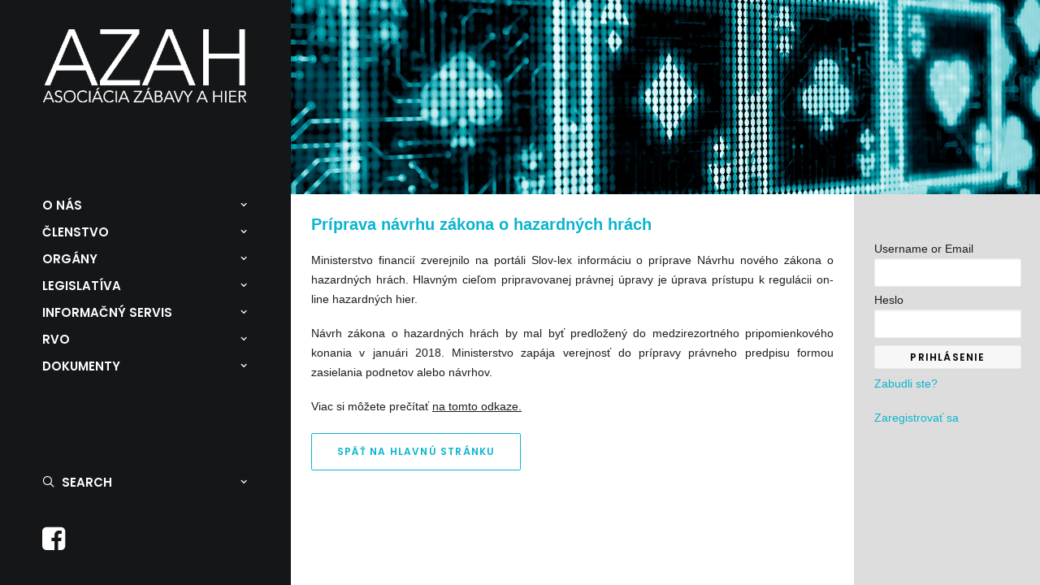

--- FILE ---
content_type: text/html; charset=UTF-8
request_url: https://azah.sk/priprava-navrhu-zakona-hazardnych-hrach/
body_size: 12838
content:
<!DOCTYPE html>
<html class="no-touch" lang="sk-SK" xmlns="http://www.w3.org/1999/xhtml">
<head>
<meta http-equiv="Content-Type" content="text/html; charset=UTF-8">
<meta name="viewport" content="width=device-width, initial-scale=1">
<link rel="profile" href="http://gmpg.org/xfn/11">
<link rel="pingback" href="https://azah.sk/xmlrpc.php">
<title>Príprava návrhu zákona o hazardných hrách &#8211; Asociácia zábavy a hier</title>
<meta name='robots' content='max-image-preview:large' />
<link rel='dns-prefetch' href='//fonts.googleapis.com' />
<link rel="alternate" type="application/rss+xml" title="RSS kanál: Asociácia zábavy a hier &raquo;" href="https://azah.sk/feed/" />
<link rel="alternate" type="application/rss+xml" title="RSS kanál komentárov webu Asociácia zábavy a hier &raquo;" href="https://azah.sk/comments/feed/" />
<script type="text/javascript">
/* <![CDATA[ */
window._wpemojiSettings = {"baseUrl":"https:\/\/s.w.org\/images\/core\/emoji\/14.0.0\/72x72\/","ext":".png","svgUrl":"https:\/\/s.w.org\/images\/core\/emoji\/14.0.0\/svg\/","svgExt":".svg","source":{"concatemoji":"https:\/\/azah.sk\/wp-includes\/js\/wp-emoji-release.min.js?ver=07736045f59c588df7f02779de921b98"}};
/*! This file is auto-generated */
!function(i,n){var o,s,e;function c(e){try{var t={supportTests:e,timestamp:(new Date).valueOf()};sessionStorage.setItem(o,JSON.stringify(t))}catch(e){}}function p(e,t,n){e.clearRect(0,0,e.canvas.width,e.canvas.height),e.fillText(t,0,0);var t=new Uint32Array(e.getImageData(0,0,e.canvas.width,e.canvas.height).data),r=(e.clearRect(0,0,e.canvas.width,e.canvas.height),e.fillText(n,0,0),new Uint32Array(e.getImageData(0,0,e.canvas.width,e.canvas.height).data));return t.every(function(e,t){return e===r[t]})}function u(e,t,n){switch(t){case"flag":return n(e,"\ud83c\udff3\ufe0f\u200d\u26a7\ufe0f","\ud83c\udff3\ufe0f\u200b\u26a7\ufe0f")?!1:!n(e,"\ud83c\uddfa\ud83c\uddf3","\ud83c\uddfa\u200b\ud83c\uddf3")&&!n(e,"\ud83c\udff4\udb40\udc67\udb40\udc62\udb40\udc65\udb40\udc6e\udb40\udc67\udb40\udc7f","\ud83c\udff4\u200b\udb40\udc67\u200b\udb40\udc62\u200b\udb40\udc65\u200b\udb40\udc6e\u200b\udb40\udc67\u200b\udb40\udc7f");case"emoji":return!n(e,"\ud83e\udef1\ud83c\udffb\u200d\ud83e\udef2\ud83c\udfff","\ud83e\udef1\ud83c\udffb\u200b\ud83e\udef2\ud83c\udfff")}return!1}function f(e,t,n){var r="undefined"!=typeof WorkerGlobalScope&&self instanceof WorkerGlobalScope?new OffscreenCanvas(300,150):i.createElement("canvas"),a=r.getContext("2d",{willReadFrequently:!0}),o=(a.textBaseline="top",a.font="600 32px Arial",{});return e.forEach(function(e){o[e]=t(a,e,n)}),o}function t(e){var t=i.createElement("script");t.src=e,t.defer=!0,i.head.appendChild(t)}"undefined"!=typeof Promise&&(o="wpEmojiSettingsSupports",s=["flag","emoji"],n.supports={everything:!0,everythingExceptFlag:!0},e=new Promise(function(e){i.addEventListener("DOMContentLoaded",e,{once:!0})}),new Promise(function(t){var n=function(){try{var e=JSON.parse(sessionStorage.getItem(o));if("object"==typeof e&&"number"==typeof e.timestamp&&(new Date).valueOf()<e.timestamp+604800&&"object"==typeof e.supportTests)return e.supportTests}catch(e){}return null}();if(!n){if("undefined"!=typeof Worker&&"undefined"!=typeof OffscreenCanvas&&"undefined"!=typeof URL&&URL.createObjectURL&&"undefined"!=typeof Blob)try{var e="postMessage("+f.toString()+"("+[JSON.stringify(s),u.toString(),p.toString()].join(",")+"));",r=new Blob([e],{type:"text/javascript"}),a=new Worker(URL.createObjectURL(r),{name:"wpTestEmojiSupports"});return void(a.onmessage=function(e){c(n=e.data),a.terminate(),t(n)})}catch(e){}c(n=f(s,u,p))}t(n)}).then(function(e){for(var t in e)n.supports[t]=e[t],n.supports.everything=n.supports.everything&&n.supports[t],"flag"!==t&&(n.supports.everythingExceptFlag=n.supports.everythingExceptFlag&&n.supports[t]);n.supports.everythingExceptFlag=n.supports.everythingExceptFlag&&!n.supports.flag,n.DOMReady=!1,n.readyCallback=function(){n.DOMReady=!0}}).then(function(){return e}).then(function(){var e;n.supports.everything||(n.readyCallback(),(e=n.source||{}).concatemoji?t(e.concatemoji):e.wpemoji&&e.twemoji&&(t(e.twemoji),t(e.wpemoji)))}))}((window,document),window._wpemojiSettings);
/* ]]> */
</script>
<style id='wp-emoji-styles-inline-css' type='text/css'>

	img.wp-smiley, img.emoji {
		display: inline !important;
		border: none !important;
		box-shadow: none !important;
		height: 1em !important;
		width: 1em !important;
		margin: 0 0.07em !important;
		vertical-align: -0.1em !important;
		background: none !important;
		padding: 0 !important;
	}
</style>
<link rel='stylesheet' id='wp-block-library-css' href='https://azah.sk/wp-includes/css/dist/block-library/style.min.css?ver=07736045f59c588df7f02779de921b98' type='text/css' media='all' />
<style id='classic-theme-styles-inline-css' type='text/css'>
/*! This file is auto-generated */
.wp-block-button__link{color:#fff;background-color:#32373c;border-radius:9999px;box-shadow:none;text-decoration:none;padding:calc(.667em + 2px) calc(1.333em + 2px);font-size:1.125em}.wp-block-file__button{background:#32373c;color:#fff;text-decoration:none}
</style>
<style id='global-styles-inline-css' type='text/css'>
body{--wp--preset--color--black: #000000;--wp--preset--color--cyan-bluish-gray: #abb8c3;--wp--preset--color--white: #ffffff;--wp--preset--color--pale-pink: #f78da7;--wp--preset--color--vivid-red: #cf2e2e;--wp--preset--color--luminous-vivid-orange: #ff6900;--wp--preset--color--luminous-vivid-amber: #fcb900;--wp--preset--color--light-green-cyan: #7bdcb5;--wp--preset--color--vivid-green-cyan: #00d084;--wp--preset--color--pale-cyan-blue: #8ed1fc;--wp--preset--color--vivid-cyan-blue: #0693e3;--wp--preset--color--vivid-purple: #9b51e0;--wp--preset--gradient--vivid-cyan-blue-to-vivid-purple: linear-gradient(135deg,rgba(6,147,227,1) 0%,rgb(155,81,224) 100%);--wp--preset--gradient--light-green-cyan-to-vivid-green-cyan: linear-gradient(135deg,rgb(122,220,180) 0%,rgb(0,208,130) 100%);--wp--preset--gradient--luminous-vivid-amber-to-luminous-vivid-orange: linear-gradient(135deg,rgba(252,185,0,1) 0%,rgba(255,105,0,1) 100%);--wp--preset--gradient--luminous-vivid-orange-to-vivid-red: linear-gradient(135deg,rgba(255,105,0,1) 0%,rgb(207,46,46) 100%);--wp--preset--gradient--very-light-gray-to-cyan-bluish-gray: linear-gradient(135deg,rgb(238,238,238) 0%,rgb(169,184,195) 100%);--wp--preset--gradient--cool-to-warm-spectrum: linear-gradient(135deg,rgb(74,234,220) 0%,rgb(151,120,209) 20%,rgb(207,42,186) 40%,rgb(238,44,130) 60%,rgb(251,105,98) 80%,rgb(254,248,76) 100%);--wp--preset--gradient--blush-light-purple: linear-gradient(135deg,rgb(255,206,236) 0%,rgb(152,150,240) 100%);--wp--preset--gradient--blush-bordeaux: linear-gradient(135deg,rgb(254,205,165) 0%,rgb(254,45,45) 50%,rgb(107,0,62) 100%);--wp--preset--gradient--luminous-dusk: linear-gradient(135deg,rgb(255,203,112) 0%,rgb(199,81,192) 50%,rgb(65,88,208) 100%);--wp--preset--gradient--pale-ocean: linear-gradient(135deg,rgb(255,245,203) 0%,rgb(182,227,212) 50%,rgb(51,167,181) 100%);--wp--preset--gradient--electric-grass: linear-gradient(135deg,rgb(202,248,128) 0%,rgb(113,206,126) 100%);--wp--preset--gradient--midnight: linear-gradient(135deg,rgb(2,3,129) 0%,rgb(40,116,252) 100%);--wp--preset--font-size--small: 13px;--wp--preset--font-size--medium: 20px;--wp--preset--font-size--large: 36px;--wp--preset--font-size--x-large: 42px;--wp--preset--spacing--20: 0.44rem;--wp--preset--spacing--30: 0.67rem;--wp--preset--spacing--40: 1rem;--wp--preset--spacing--50: 1.5rem;--wp--preset--spacing--60: 2.25rem;--wp--preset--spacing--70: 3.38rem;--wp--preset--spacing--80: 5.06rem;--wp--preset--shadow--natural: 6px 6px 9px rgba(0, 0, 0, 0.2);--wp--preset--shadow--deep: 12px 12px 50px rgba(0, 0, 0, 0.4);--wp--preset--shadow--sharp: 6px 6px 0px rgba(0, 0, 0, 0.2);--wp--preset--shadow--outlined: 6px 6px 0px -3px rgba(255, 255, 255, 1), 6px 6px rgba(0, 0, 0, 1);--wp--preset--shadow--crisp: 6px 6px 0px rgba(0, 0, 0, 1);}:where(.is-layout-flex){gap: 0.5em;}:where(.is-layout-grid){gap: 0.5em;}body .is-layout-flow > .alignleft{float: left;margin-inline-start: 0;margin-inline-end: 2em;}body .is-layout-flow > .alignright{float: right;margin-inline-start: 2em;margin-inline-end: 0;}body .is-layout-flow > .aligncenter{margin-left: auto !important;margin-right: auto !important;}body .is-layout-constrained > .alignleft{float: left;margin-inline-start: 0;margin-inline-end: 2em;}body .is-layout-constrained > .alignright{float: right;margin-inline-start: 2em;margin-inline-end: 0;}body .is-layout-constrained > .aligncenter{margin-left: auto !important;margin-right: auto !important;}body .is-layout-constrained > :where(:not(.alignleft):not(.alignright):not(.alignfull)){max-width: var(--wp--style--global--content-size);margin-left: auto !important;margin-right: auto !important;}body .is-layout-constrained > .alignwide{max-width: var(--wp--style--global--wide-size);}body .is-layout-flex{display: flex;}body .is-layout-flex{flex-wrap: wrap;align-items: center;}body .is-layout-flex > *{margin: 0;}body .is-layout-grid{display: grid;}body .is-layout-grid > *{margin: 0;}:where(.wp-block-columns.is-layout-flex){gap: 2em;}:where(.wp-block-columns.is-layout-grid){gap: 2em;}:where(.wp-block-post-template.is-layout-flex){gap: 1.25em;}:where(.wp-block-post-template.is-layout-grid){gap: 1.25em;}.has-black-color{color: var(--wp--preset--color--black) !important;}.has-cyan-bluish-gray-color{color: var(--wp--preset--color--cyan-bluish-gray) !important;}.has-white-color{color: var(--wp--preset--color--white) !important;}.has-pale-pink-color{color: var(--wp--preset--color--pale-pink) !important;}.has-vivid-red-color{color: var(--wp--preset--color--vivid-red) !important;}.has-luminous-vivid-orange-color{color: var(--wp--preset--color--luminous-vivid-orange) !important;}.has-luminous-vivid-amber-color{color: var(--wp--preset--color--luminous-vivid-amber) !important;}.has-light-green-cyan-color{color: var(--wp--preset--color--light-green-cyan) !important;}.has-vivid-green-cyan-color{color: var(--wp--preset--color--vivid-green-cyan) !important;}.has-pale-cyan-blue-color{color: var(--wp--preset--color--pale-cyan-blue) !important;}.has-vivid-cyan-blue-color{color: var(--wp--preset--color--vivid-cyan-blue) !important;}.has-vivid-purple-color{color: var(--wp--preset--color--vivid-purple) !important;}.has-black-background-color{background-color: var(--wp--preset--color--black) !important;}.has-cyan-bluish-gray-background-color{background-color: var(--wp--preset--color--cyan-bluish-gray) !important;}.has-white-background-color{background-color: var(--wp--preset--color--white) !important;}.has-pale-pink-background-color{background-color: var(--wp--preset--color--pale-pink) !important;}.has-vivid-red-background-color{background-color: var(--wp--preset--color--vivid-red) !important;}.has-luminous-vivid-orange-background-color{background-color: var(--wp--preset--color--luminous-vivid-orange) !important;}.has-luminous-vivid-amber-background-color{background-color: var(--wp--preset--color--luminous-vivid-amber) !important;}.has-light-green-cyan-background-color{background-color: var(--wp--preset--color--light-green-cyan) !important;}.has-vivid-green-cyan-background-color{background-color: var(--wp--preset--color--vivid-green-cyan) !important;}.has-pale-cyan-blue-background-color{background-color: var(--wp--preset--color--pale-cyan-blue) !important;}.has-vivid-cyan-blue-background-color{background-color: var(--wp--preset--color--vivid-cyan-blue) !important;}.has-vivid-purple-background-color{background-color: var(--wp--preset--color--vivid-purple) !important;}.has-black-border-color{border-color: var(--wp--preset--color--black) !important;}.has-cyan-bluish-gray-border-color{border-color: var(--wp--preset--color--cyan-bluish-gray) !important;}.has-white-border-color{border-color: var(--wp--preset--color--white) !important;}.has-pale-pink-border-color{border-color: var(--wp--preset--color--pale-pink) !important;}.has-vivid-red-border-color{border-color: var(--wp--preset--color--vivid-red) !important;}.has-luminous-vivid-orange-border-color{border-color: var(--wp--preset--color--luminous-vivid-orange) !important;}.has-luminous-vivid-amber-border-color{border-color: var(--wp--preset--color--luminous-vivid-amber) !important;}.has-light-green-cyan-border-color{border-color: var(--wp--preset--color--light-green-cyan) !important;}.has-vivid-green-cyan-border-color{border-color: var(--wp--preset--color--vivid-green-cyan) !important;}.has-pale-cyan-blue-border-color{border-color: var(--wp--preset--color--pale-cyan-blue) !important;}.has-vivid-cyan-blue-border-color{border-color: var(--wp--preset--color--vivid-cyan-blue) !important;}.has-vivid-purple-border-color{border-color: var(--wp--preset--color--vivid-purple) !important;}.has-vivid-cyan-blue-to-vivid-purple-gradient-background{background: var(--wp--preset--gradient--vivid-cyan-blue-to-vivid-purple) !important;}.has-light-green-cyan-to-vivid-green-cyan-gradient-background{background: var(--wp--preset--gradient--light-green-cyan-to-vivid-green-cyan) !important;}.has-luminous-vivid-amber-to-luminous-vivid-orange-gradient-background{background: var(--wp--preset--gradient--luminous-vivid-amber-to-luminous-vivid-orange) !important;}.has-luminous-vivid-orange-to-vivid-red-gradient-background{background: var(--wp--preset--gradient--luminous-vivid-orange-to-vivid-red) !important;}.has-very-light-gray-to-cyan-bluish-gray-gradient-background{background: var(--wp--preset--gradient--very-light-gray-to-cyan-bluish-gray) !important;}.has-cool-to-warm-spectrum-gradient-background{background: var(--wp--preset--gradient--cool-to-warm-spectrum) !important;}.has-blush-light-purple-gradient-background{background: var(--wp--preset--gradient--blush-light-purple) !important;}.has-blush-bordeaux-gradient-background{background: var(--wp--preset--gradient--blush-bordeaux) !important;}.has-luminous-dusk-gradient-background{background: var(--wp--preset--gradient--luminous-dusk) !important;}.has-pale-ocean-gradient-background{background: var(--wp--preset--gradient--pale-ocean) !important;}.has-electric-grass-gradient-background{background: var(--wp--preset--gradient--electric-grass) !important;}.has-midnight-gradient-background{background: var(--wp--preset--gradient--midnight) !important;}.has-small-font-size{font-size: var(--wp--preset--font-size--small) !important;}.has-medium-font-size{font-size: var(--wp--preset--font-size--medium) !important;}.has-large-font-size{font-size: var(--wp--preset--font-size--large) !important;}.has-x-large-font-size{font-size: var(--wp--preset--font-size--x-large) !important;}
.wp-block-navigation a:where(:not(.wp-element-button)){color: inherit;}
:where(.wp-block-post-template.is-layout-flex){gap: 1.25em;}:where(.wp-block-post-template.is-layout-grid){gap: 1.25em;}
:where(.wp-block-columns.is-layout-flex){gap: 2em;}:where(.wp-block-columns.is-layout-grid){gap: 2em;}
.wp-block-pullquote{font-size: 1.5em;line-height: 1.6;}
</style>
<link rel='stylesheet' id='uncodefont-google-css' href='//fonts.googleapis.com/css?family=Poppins%3A300%2Cregular%2C500%2C600%2C700%7CHind%3A300%2Cregular%2C500%2C600%2C700&#038;subset=devanagari%2Clatin-ext%2Clatin&#038;ver=2.8.10' type='text/css' media='all' />
<link rel='stylesheet' id='wp-members-css' href='https://azah.sk/wp-content/plugins/wp-members/assets/css/forms/generic-no-float.min.css?ver=3.4.9.1' type='text/css' media='all' />
<link rel='stylesheet' id='uncode-style-css' href='https://azah.sk/wp-content/themes/uncode/library/css/style.css?ver=2099611331' type='text/css' media='all' />
<style id='uncode-style-inline-css' type='text/css'>

@media (max-width: 959px) { .navbar-brand > * { height: 30px !important;}}
@media (min-width: 960px) { .limit-width { max-width: 1200px; margin: auto;}}
@media (min-width: 960px) { .main-header, .vmenu-container { width: 360px !important; } }
@media (min-width: 960px) { .pin-trigger { left: calc(360px + 0px) !important; top: 0px !important; } }
.menu-primary ul.menu-smart > li > a, .menu-primary ul.menu-smart li.dropdown > a, .menu-primary ul.menu-smart li.mega-menu > a, .vmenu-container ul.menu-smart > li > a, .vmenu-container ul.menu-smart li.dropdown > a { text-transform: uppercase; }
.menu-primary ul.menu-smart ul a, .vmenu-container ul.menu-smart ul a { text-transform: uppercase; }
#changer-back-color { transition: background-color 1000ms cubic-bezier(0.25, 1, 0.5, 1) !important; } #changer-back-color > div { transition: opacity 1000ms cubic-bezier(0.25, 1, 0.5, 1) !important; } body.bg-changer-init.disable-hover .main-wrapper .style-light,  body.bg-changer-init.disable-hover .main-wrapper .style-light h1,  body.bg-changer-init.disable-hover .main-wrapper .style-light h2, body.bg-changer-init.disable-hover .main-wrapper .style-light h3, body.bg-changer-init.disable-hover .main-wrapper .style-light h4, body.bg-changer-init.disable-hover .main-wrapper .style-light h5, body.bg-changer-init.disable-hover .main-wrapper .style-light h6, body.bg-changer-init.disable-hover .main-wrapper .style-light a, body.bg-changer-init.disable-hover .main-wrapper .style-dark, body.bg-changer-init.disable-hover .main-wrapper .style-dark h1, body.bg-changer-init.disable-hover .main-wrapper .style-dark h2, body.bg-changer-init.disable-hover .main-wrapper .style-dark h3, body.bg-changer-init.disable-hover .main-wrapper .style-dark h4, body.bg-changer-init.disable-hover .main-wrapper .style-dark h5, body.bg-changer-init.disable-hover .main-wrapper .style-dark h6, body.bg-changer-init.disable-hover .main-wrapper .style-dark a { transition: color 1000ms cubic-bezier(0.25, 1, 0.5, 1) !important; }
</style>
<link rel='stylesheet' id='uncode-icons-css' href='https://azah.sk/wp-content/themes/uncode/library/css/uncode-icons.css?ver=2099611331' type='text/css' media='all' />
<link rel='stylesheet' id='uncode-custom-style-css' href='https://azah.sk/wp-content/themes/uncode/library/css/style-custom.css?ver=2099611331' type='text/css' media='all' />
<style id='uncode-custom-style-inline-css' type='text/css'>
.current-menu-ancestor .drop-menu {display:block !important;}@media (min-width:960px) {.vmenu-container .menu-accordion ul ul {padding:18px 0 18px 10px !important;}}.widget-title {display:none;}.widget-container {margin:0 !important;}.widget-container a {display:block;margin:10px 0px 0px 0px;}#wp-members fieldset {margin:15px 0 0 0;}#wp-members input[type="submit"] {margin:5px 0 0 0 !important;color:#000;width:100%;}#wp-members p {margin:0;}#wpmem_reg, #wpmem_login {font-size:14px !important;}.main-container .row-inner {margin:0 !important;}.main-container .double-top-padding {padding-top:0 !important;}.main-container .double-bottom-padding {padding-bottom:0 !important;}.main-container .row-container .row-parent {padding:0 !important;}.main-container .row-container > div {text-align:justify !important;}.main-container .row-inner > div {padding:0 !important;}#wp-members input[type="text"], #wp-members input[type="password"] {width:100% !important;height:35px !important;}@media (min-width:960px) {.limit-width {max-width:none !important;}}.style-color-lxmt-bg {background-color:#FFF;}.post-content .post-title-wrapper {margin:0 -5% 4% -5% !important;background:url("http://azah.sk/wp-content/uploads/2016/06/pozadie-5.jpg") center center;background-size:cover;padding:10% 5% 10% 5% !important;}#colophon .row-container .row-parent {padding:15px 4% !important;}.single-block-padding {padding:0;}footer {background-color:#555;color:#fff;}.stopercent {height:100%;}.post-body {height:100%;}.post-content {height:100%;}.heading-text h2 {font-size:35px !important;}.main-container .row-container .row-parent .single-internal-gutter .uncont > * {margin-top:20px;}.logo-container .logo-image {text-align:center !important;}.page-id-156 .t-entry-title a {color:#000 !important;}.pt-cv-content p {margin-top:0px !important;}.pt-cv-view .pt-cv-title {margin-bottom:5px;padding-top:14px !important;}.nopadding_clanky p {margin:0 0;}.t-entry {margin-top:15px;}.modrytitulok .t-entry-title a {color:#0cb4ce !important;}.uncont {text-align:justify !important;}td {font-weight:normal !important;}.tabulecka td {width:33%;}.tabulecka2 td {width:25%;}#pressrelease-link-499 {margin-top:15px;}#pressrelease-toggle-499 {font-size:16px;font-weight:bold;color:#1b1d1f;text-decoration:underline;}.uprava_vysky_prijate_zmeny p {line-height:1.5 !important;}.uprava_vysky_navrhy_zmien p {margin-top:10px !important;}#index-116685 .t-entry-visual {box-shadow:2px 2px 10px #DDD;}.row-navigation {display:none;}span.tt-span {font-size:12px !important;color:#1b1d1f;}.tt-link {color:#1b1d1f !important;font-size:15px;font-weight:bold;}.btn-accent:not(.btn-hover-nobg):not(.btn-text-skin):hover, .btn-accent:not(.btn-hover-nobg):not(.btn-text-skin):focus, btn-accent:active {color:#fff !important;}.btn-accent:not(.btn-hover-nobg):hover, .btn-accent:not(.btn-hover-nobg):focus, btn-accent:active {background-color:#0cb4ce !important;border-color:#0cb4ce !important;}.btn-accent {color:#0cb4ce !important;background-color:#fff !important;border-color:#0cb4ce !important;}span#2016-toggle-499 {color:#0cb4ce !important;font-size:20px !important;font-weight:bold !important;}.azc_tsh_toggle_container {padding:0px !important;}.azc_tsh_toggle {padding:6px 10px 0px 30px !important;}#mpfy-map-0 p {margin:0;}.mpfy-tooltip-content p {margin:0;}#mpfy-map-0 .mpfy-mll-l-buttons {display:none;}.mpfy-mll-location .mpfy-mll-l-heading {padding:8px 15px !important;}.mpfy-container * {font-family:Tahoma, Geneva, sans-serif !important;font-size:14px;}a#CybotCookiebotDialogBodyLevelButtonAccept {background-color:#0cb4ce !important;border:1px solid #0cb4ce !important;padding:7px 35px !important;margin-top:5px !important;}#CybotCookiebotDialog {background:#000 !important;color:#fff !important;}#CybotCookiebotDialogBodyContent {padding:12px 0 8px 12px !important;}#CybotCookiebotDialogPoweredbyImage {display:none !important;}#CybotCookiebotDialogBodyContentTitle {color:#fff !important;}.text_rvo b {color:#1b1d1f !important;}.odrazky p {margin:2px 0 0 !important;}.navbar-social .menu-smart a i.fa, .navbar-search .menu-smart a i.fa {font-size:33px;}.cierny_bold b {color:#1b1d1f !important;;}
</style>
<script type="text/javascript" src="https://azah.sk/wp-includes/js/jquery/jquery.min.js?ver=3.7.1" id="jquery-core-js"></script>
<script type="text/javascript" src="https://azah.sk/wp-includes/js/jquery/jquery-migrate.min.js?ver=3.4.1" id="jquery-migrate-js"></script>
<script type="text/javascript" id="uncode-init-js-extra">
/* <![CDATA[ */
var SiteParameters = {"days":"days","hours":"hours","minutes":"minutes","seconds":"seconds","constant_scroll":"on","scroll_speed":"2","parallax_factor":"0.25","loading":"Loading\u2026","slide_name":"slide","slide_footer":"footer","ajax_url":"https:\/\/azah.sk\/wp-admin\/admin-ajax.php","nonce_adaptive_images":"1b7c93fa32","nonce_srcset_async":"298209926f","enable_debug":"","block_mobile_videos":"","is_frontend_editor":"","main_width":["1200","px"],"mobile_parallax_allowed":"","listen_for_screen_update":"1","wireframes_plugin_active":"","sticky_elements":"","resize_quality":"90","register_metadata":"","bg_changer_time":"1000","update_wc_fragments":"1","optimize_shortpixel_image":"","menu_mobile_offcanvas_gap":"45","custom_cursor_selector":"[href], .trigger-overlay, .owl-next, .owl-prev, .owl-dot, input[type=\"submit\"], input[type=\"checkbox\"], button[type=\"submit\"], a[class^=\"ilightbox\"], .ilightbox-thumbnail, .ilightbox-prev, .ilightbox-next, .overlay-close, .unmodal-close, .qty-inset > span, .share-button li, .uncode-post-titles .tmb.tmb-click-area, .btn-link, .tmb-click-row .t-inside, .lg-outer button, .lg-thumb img, a[data-lbox], .uncode-close-offcanvas-overlay","mobile_parallax_animation":"","lbox_enhanced":"","native_media_player":"","vimeoPlayerParams":"?autoplay=0","ajax_filter_key_search":"key","ajax_filter_key_unfilter":"unfilter","index_pagination_disable_scroll":"","index_pagination_scroll_to":"","uncode_wc_popup_cart_qty":""};
/* ]]> */
</script>
<script type="text/javascript" src="https://azah.sk/wp-content/themes/uncode/library/js/init.js?ver=2099611331" id="uncode-init-js"></script>
<script></script><link rel="https://api.w.org/" href="https://azah.sk/wp-json/" /><link rel="alternate" type="application/json" href="https://azah.sk/wp-json/wp/v2/posts/2429" /><link rel="EditURI" type="application/rsd+xml" title="RSD" href="https://azah.sk/xmlrpc.php?rsd" />

<link rel="canonical" href="https://azah.sk/priprava-navrhu-zakona-hazardnych-hrach/" />
<link rel='shortlink' href='https://azah.sk/?p=2429' />
<link rel="alternate" type="application/json+oembed" href="https://azah.sk/wp-json/oembed/1.0/embed?url=https%3A%2F%2Fazah.sk%2Fpriprava-navrhu-zakona-hazardnych-hrach%2F" />
<link rel="alternate" type="text/xml+oembed" href="https://azah.sk/wp-json/oembed/1.0/embed?url=https%3A%2F%2Fazah.sk%2Fpriprava-navrhu-zakona-hazardnych-hrach%2F&#038;format=xml" />
<link rel="icon" href="https://azah.sk/wp-content/uploads/2024/09/cropped-azah-32x32.jpg" sizes="32x32" />
<link rel="icon" href="https://azah.sk/wp-content/uploads/2024/09/cropped-azah-192x192.jpg" sizes="192x192" />
<link rel="apple-touch-icon" href="https://azah.sk/wp-content/uploads/2024/09/cropped-azah-180x180.jpg" />
<meta name="msapplication-TileImage" content="https://azah.sk/wp-content/uploads/2024/09/cropped-azah-270x270.jpg" />
<noscript><style> .wpb_animate_when_almost_visible { opacity: 1; }</style></noscript></head>
<body class="post-template-default single single-post postid-2429 single-format-standard  style-color-lxmt-bg group-blog vmenu vmenu-middle vmenu-left vmenu-position-left header-full-width main-center-align menu-mobile-default mobile-parallax-not-allowed ilb-no-bounce qw-body-scroll-disabled menu-sticky-fix no-qty-fx wpb-js-composer js-comp-ver-7.2 vc_responsive">
		<div id="vh_layout_help"></div>	<div class="box-wrapper">
		<div class="box-container">
		<script type="text/javascript" id="initBox">UNCODE.initBox();</script>
		<div class="main-header">
													<div id="masthead" class="masthead-vertical menu-sticky-vertical">
														<div class="vmenu-container menu-container  menu-primary menu-dark submenu-dark style-dark-original style-color-wayh-bg menu-no-borders menu-hide-vertical">
															<div class="row row-parent"><div class="row-inner restrict row-brand">
																	<div id="logo-container-mobile" class="col-lg-12 logo-container">
																		<div class="style-dark">
																			<a href="https://azah.sk/" class="navbar-brand" data-minheight="20" aria-label="Asociácia zábavy a hier"><div class="logo-image main-logo logo-skinnable" data-maxheight="90" style="height: 90px;"><img fetchpriority="high" decoding="async" src="https://azah.sk/wp-content/uploads/2016/06/logo_new-1.png" alt="logo" width="800" height="287" class="img-responsive" /></div></a>
																		</div>
																		<div class="mmb-container"><div class="mobile-additional-icons"></div><div class="mobile-menu-button mobile-menu-button-dark lines-button"><span class="lines"><span></span></span></div></div>
																	</div>
																</div><div class="row-inner expand">
																	<div class="main-menu-container">
																		<div class="vmenu-row-wrapper">
																			<div class="vmenu-wrap-cell">
																				<div class="row-inner expand">
																					<div class="menu-sidebar navbar-main">
																						<div class="menu-sidebar-inner">
																							<div class="menu-accordion menu-accordion-primary"><ul id="menu-main-menu" class="menu-primary-inner menu-smart sm sm-vertical"><li id="menu-item-20" class="menu-item menu-item-type-post_type menu-item-object-page menu-item-has-children menu-item-20 dropdown menu-item-link"><a title="O nás" href="https://azah.sk/o-nas/" data-toggle="dropdown" class="dropdown-toggle" data-type="title">O nás<i class="fa fa-angle-down fa-dropdown"></i></a>
<ul role="menu" class="drop-menu">
	<li id="menu-item-271" class="menu-item menu-item-type-post_type menu-item-object-page menu-item-271"><a title="O asociácii" href="https://azah.sk/o-nas/o-asociacii/">O asociácii<i class="fa fa-angle-right fa-dropdown"></i></a></li>
	<li id="menu-item-24" class="menu-item menu-item-type-post_type menu-item-object-page menu-item-home menu-item-24"><a title="Vznik a poslanie AZAH" href="https://azah.sk/">Vznik a poslanie AZAH<i class="fa fa-angle-right fa-dropdown"></i></a></li>
	<li id="menu-item-23" class="menu-item menu-item-type-post_type menu-item-object-page menu-item-23"><a title="Okruh činností" href="https://azah.sk/o-nas/okruh-cinnosti/">Okruh činností<i class="fa fa-angle-right fa-dropdown"></i></a></li>
	<li id="menu-item-21" class="menu-item menu-item-type-post_type menu-item-object-page menu-item-21"><a title="Kontakt" href="https://azah.sk/o-nas/kontakt/">Kontakt<i class="fa fa-angle-right fa-dropdown"></i></a></li>
</ul>
</li>
<li id="menu-item-53" class="menu-item menu-item-type-post_type menu-item-object-page menu-item-has-children menu-item-53 dropdown menu-item-link"><a title="Členstvo" href="https://azah.sk/clenstvo/" data-toggle="dropdown" class="dropdown-toggle" data-type="title">Členstvo<i class="fa fa-angle-down fa-dropdown"></i></a>
<ul role="menu" class="drop-menu">
	<li id="menu-item-270" class="menu-item menu-item-type-post_type menu-item-object-page menu-item-270"><a title="Členská základňa" href="https://azah.sk/clenstvo/clenstvo-v-azah/">Členská základňa<i class="fa fa-angle-right fa-dropdown"></i></a></li>
	<li id="menu-item-58" class="menu-item menu-item-type-post_type menu-item-object-page menu-item-58"><a title="Členovia" href="https://azah.sk/clenstvo/clenovia/"><i class="menu-icon fa fa-lock"></i>Členovia<i class="fa fa-angle-right fa-dropdown"></i></a></li>
	<li id="menu-item-57" class="menu-item menu-item-type-post_type menu-item-object-page menu-item-57"><a title="Stanovy" href="https://azah.sk/clenstvo/stanovy/">Stanovy<i class="fa fa-angle-right fa-dropdown"></i></a></li>
	<li id="menu-item-56" class="menu-item menu-item-type-post_type menu-item-object-page menu-item-56"><a title="Etický kódex" href="https://azah.sk/clenstvo/eticky-kodex/">Etický kódex<i class="fa fa-angle-right fa-dropdown"></i></a></li>
	<li id="menu-item-55" class="menu-item menu-item-type-post_type menu-item-object-page menu-item-55"><a title="Prihláška" href="https://azah.sk/clenstvo/prihlaska/">Prihláška<i class="fa fa-angle-right fa-dropdown"></i></a></li>
	<li id="menu-item-54" class="menu-item menu-item-type-post_type menu-item-object-page menu-item-54"><a title="Členské poplatky" href="https://azah.sk/clenstvo/clenske-poplatky/">Členské poplatky<i class="fa fa-angle-right fa-dropdown"></i></a></li>
</ul>
</li>
<li id="menu-item-49" class="menu-item menu-item-type-post_type menu-item-object-page menu-item-has-children menu-item-49 dropdown menu-item-link"><a title="Orgány" href="https://azah.sk/organy/" data-toggle="dropdown" class="dropdown-toggle" data-type="title">Orgány<i class="fa fa-angle-down fa-dropdown"></i></a>
<ul role="menu" class="drop-menu">
	<li id="menu-item-269" class="menu-item menu-item-type-post_type menu-item-object-page menu-item-269"><a title="Orgány AZAH" href="https://azah.sk/organy/organy-azah/">Orgány AZAH<i class="fa fa-angle-right fa-dropdown"></i></a></li>
	<li id="menu-item-52" class="menu-item menu-item-type-post_type menu-item-object-page menu-item-52"><a title="Valné zhromaždenie" href="https://azah.sk/organy/valne-zhromazdenie/">Valné zhromaždenie<i class="fa fa-angle-right fa-dropdown"></i></a></li>
	<li id="menu-item-51" class="menu-item menu-item-type-post_type menu-item-object-page menu-item-51"><a title="Prezídium" href="https://azah.sk/organy/prezidium/">Prezídium<i class="fa fa-angle-right fa-dropdown"></i></a></li>
</ul>
</li>
<li id="menu-item-72" class="menu-item menu-item-type-post_type menu-item-object-page menu-item-has-children menu-item-72 dropdown menu-item-link"><a title="Legislatíva" href="https://azah.sk/legislativa/" data-toggle="dropdown" class="dropdown-toggle" data-type="title">Legislatíva<i class="fa fa-angle-down fa-dropdown"></i></a>
<ul role="menu" class="drop-menu">
	<li id="menu-item-497" class="menu-item menu-item-type-post_type menu-item-object-page menu-item-497"><a title="Zákon" href="https://azah.sk/legislativa/zakon-1712005/">Zákon<i class="fa fa-angle-right fa-dropdown"></i></a></li>
	<li id="menu-item-495" class="menu-item menu-item-type-post_type menu-item-object-page menu-item-495"><a title="Prijaté zmeny zákona" href="https://azah.sk/legislativa/prijate-zmeny-zakona/">Prijaté zmeny zákona<i class="fa fa-angle-right fa-dropdown"></i></a></li>
	<li id="menu-item-493" class="menu-item menu-item-type-post_type menu-item-object-page menu-item-493"><a title="Návrhy zmien zákona" href="https://azah.sk/legislativa/navrhy-zmien-zakona/">Návrhy zmien zákona<i class="fa fa-angle-right fa-dropdown"></i></a></li>
	<li id="menu-item-491" class="menu-item menu-item-type-post_type menu-item-object-page menu-item-491"><a title="Pripomienkové konanie" href="https://azah.sk/legislativa/pripomienkove-konanie/">Pripomienkové konanie<i class="fa fa-angle-right fa-dropdown"></i></a></li>
</ul>
</li>
<li id="menu-item-71" class="menu-item menu-item-type-post_type menu-item-object-page menu-item-has-children menu-item-71 dropdown menu-item-link"><a title="Informačný servis" href="https://azah.sk/informacny-servis/" data-toggle="dropdown" class="dropdown-toggle" data-type="title">Informačný servis<i class="fa fa-angle-down fa-dropdown"></i></a>
<ul role="menu" class="drop-menu">
	<li id="menu-item-519" class="menu-item menu-item-type-post_type menu-item-object-page menu-item-519"><a title="Linka pomoci pre problémy s hraním" href="https://azah.sk/informacny-servis/linka-pomoci-problemy-hranim/">Linka pomoci pre problémy s hraním<i class="fa fa-angle-right fa-dropdown"></i></a></li>
	<li id="menu-item-787" class="menu-item menu-item-type-post_type menu-item-object-page menu-item-787"><a title="Kontaktné miesto pre samosprávy" href="https://azah.sk/informacny-servis/kontaktne-miesto-samospravy/">Kontaktné miesto pre samosprávy<i class="fa fa-angle-right fa-dropdown"></i></a></li>
	<li id="menu-item-515" class="menu-item menu-item-type-post_type menu-item-object-page menu-item-515"><a title="Prehľad platných VZN" href="https://azah.sk/informacny-servis/prehlad-platnych-vzn/"><i class="menu-icon fa fa-lock"></i>Prehľad platných VZN<i class="fa fa-angle-right fa-dropdown"></i></a></li>
</ul>
</li>
<li id="menu-item-4279" class="menu-item menu-item-type-post_type menu-item-object-page menu-item-has-children menu-item-4279 dropdown menu-item-link"><a title="RVO" href="https://azah.sk/register-vylucenych-osob/" data-toggle="dropdown" class="dropdown-toggle" data-type="title">RVO<i class="fa fa-angle-down fa-dropdown"></i></a>
<ul role="menu" class="drop-menu">
	<li id="menu-item-4275" class="menu-item menu-item-type-post_type menu-item-object-page menu-item-4275"><a title="Register vylúčených osôb" href="https://azah.sk/register-vylucenych-osob/">Register vylúčených osôb<i class="fa fa-angle-right fa-dropdown"></i></a></li>
	<li id="menu-item-4277" class="menu-item menu-item-type-post_type menu-item-object-page menu-item-4277"><a title="Dotknuté osoby" href="https://azah.sk/register-vylucenych-osob/dotknute-osoby/">Dotknuté osoby<i class="fa fa-angle-right fa-dropdown"></i></a></li>
	<li id="menu-item-4309" class="menu-item menu-item-type-post_type menu-item-object-page menu-item-4309"><a title="Údaje v RVO" href="https://azah.sk/register-vylucenych-osob/udaje-v-rvo/">Údaje v RVO<i class="fa fa-angle-right fa-dropdown"></i></a></li>
	<li id="menu-item-4307" class="menu-item menu-item-type-post_type menu-item-object-page menu-item-4307"><a title="Samovylúčenie" href="https://azah.sk/register-vylucenych-osob/samovylucenie/">Samovylúčenie<i class="fa fa-angle-right fa-dropdown"></i></a></li>
	<li id="menu-item-4305" class="menu-item menu-item-type-post_type menu-item-object-page menu-item-4305"><a title="IS RVO" href="https://azah.sk/register-vylucenych-osob/is-rvo/">IS RVO<i class="fa fa-angle-right fa-dropdown"></i></a></li>
</ul>
</li>
<li id="menu-item-73" class="menu-item menu-item-type-post_type menu-item-object-page menu-item-has-children menu-item-73 dropdown menu-item-link"><a title="Dokumenty" href="https://azah.sk/dokumenty/" data-toggle="dropdown" class="dropdown-toggle" data-type="title">Dokumenty<i class="fa fa-angle-down fa-dropdown"></i></a>
<ul role="menu" class="drop-menu">
	<li id="menu-item-459" class="menu-item menu-item-type-post_type menu-item-object-page menu-item-459"><a title="Stanoviská a usmernenia" href="https://azah.sk/dokumenty/stanoviska-a-vyjadrenia/">Stanoviská a usmernenia<i class="fa fa-angle-right fa-dropdown"></i></a></li>
</ul>
</li>
</ul></div></div>
															 						</div>
															 					</div><div class="uncode-close-offcanvas-mobile lines-button close navbar-mobile-el"><span class="lines"></span></div><div id="secondary-menu-html" class="row-inner restrict">
														 						<div class="menu-sidebar">
														 							<div class="menu-sidebar-inner">
																						<div class="menu-accordion menu-accordion-extra-icons"><ul class="menu-smart sm sm-vertical menu-smart-social"><li class="menu-item-link search-icon style-dark dropdown "><a href="#" aria-label="Search">
													<i class="fa fa-search3"></i><span>Search</span><i class="fa fa-angle-down fa-dropdown"></i>
													</a><ul role="menu" class="drop-menu">
														<li>
															<form class="search" method="get" action="https://azah.sk/">
																<input type="search" class="search-field no-livesearch" placeholder="Search…" value="" name="s" title="Search…" /></form>
														</li>
													</ul></li></ul></div><div class="nav navbar-nav navbar-social"><ul class="menu-smart sm menu-social mobile-hidden tablet-hidden"><li class="menu-item-link social-icon tablet-hidden mobile-hidden social-149025"><a href="https://sk-sk.facebook.com/asociaciazabavyahier" class="social-menu-link" target="_blank"><i class="fa fa-facebook-square"></i></a></li></ul></div>
																					</div>
																				</div>
																			</div>
															 				</div>
														 				</div>
														 			</div>
																</div>
															</div>
														</div>
													</div>
												</div>			<script type="text/javascript" id="fixMenuHeight">UNCODE.fixMenuHeight();</script>
			<div class="main-wrapper">
				<div class="main-container">
					<div class="page-wrapper">
						<div class="sections-container">
<script type="text/javascript">UNCODE.initHeader();</script><article id="post-2429" class="page-body style-light-bg post-2429 post type-post status-publish format-standard hentry category-aktuality">
          <div class="post-wrapper">
          	<div class="post-body"><div class="post-content un-no-sidebar-layout"><div data-parent="true" class="vc_row vc_custom_1473429629420 row-container" style="margin-top: 0px ;margin-bottom: 0px ;border-top-width: 0px ;border-right-width: 0px ;border-bottom-width: 0px ;border-left-width: 0px ;padding-top: 11% ;padding-right: 25px ;padding-bottom: 11% ;padding-left: 25px ;" id="row-unique-0"><div class="row-background background-element">
											<div class="background-wrapper">
												<div class="background-inner" style="background-image: url(https://azah.sk/wp-content/uploads/2016/06/infopanel-2.jpg);background-repeat: no-repeat;background-position: center center;background-attachment: inherit;background-size: cover;"></div>
												
											</div>
										</div><div class="row single-top-padding single-bottom-padding single-h-padding full-width row-parent"><div class="wpb_row row-inner"><div class="wpb_column pos-top pos-center align_left column_parent col-lg-12 single-internal-gutter"><div class="uncol style-light"  ><div class="uncoltable"><div class="uncell no-block-padding" ><div class="uncont"><div class="empty-space empty-single" ><span class="empty-space-inner"></span></div>
</div></div></div></div></div><script id="script-row-unique-0" data-row="script-row-unique-0" type="text/javascript" class="vc_controls">UNCODE.initRow(document.getElementById("row-unique-0"));</script></div></div></div><div data-parent="true" class="vc_row stopercent vc_custom_1468750955289 row-container" style="margin-top: 0px ;margin-bottom: 0px ;border-top-width: 0px ;border-right-width: 0px ;border-bottom-width: 0px ;border-left-width: 0px ;padding-top: 0px ;padding-right: 0px ;padding-bottom: 0px ;padding-left: 0px ;" id="row-unique-1"><div class="row unequal single-top-padding single-bottom-padding single-h-padding full-width row-parent"><div class="wpb_row row-inner"><div class="wpb_column pos-top pos-center align_left column_parent col-lg-9 single-internal-gutter"><div class="uncol style-light"  ><div class="uncoltable"><div class="uncell  vc_custom_1468687781329 single-block-padding" style="padding: 25px ;" ><div class="uncont"><div class="vc_custom_heading_wrap "><div class="heading-text el-text" ><h3 class="h3 text-accent-color" ><span>Príprava návrhu zákona o hazardných hrách</span></h3></div><div class="clear"></div></div><div class="uncode_text_column" ><p>Ministerstvo financií zverejnilo na portáli Slov-lex informáciu o príprave Návrhu nového zákona o hazardných hrách. Hlavným cieľom pripravovanej právnej úpravy je úprava prístupu k regulácii on-line hazardných hier.</p>
<p>Návrh zákona o hazardných hrách by mal byť predložený do medzirezortného pripomienkového konania v januári 2018. Ministerstvo zapája verejnosť do prípravy právneho predpisu formou zasielania podnetov alebo návrhov.</p>
<p>Viac si môžete prečítať <a style="text-decoration: underline; color: #1b1d1f;" href="https://www.slov-lex.sk/legislativne-procesy/SK/PI/2017/237" target="_blank">na tomto odkaze.</a></p>
</div><span class="btn-container" ><a href="http://azah.sk/" class="custom-link btn border-width-0 gombik btn-accent btn-icon-left">Späť na hlavnú stránku</a></span></div></div></div></div></div><div class="wpb_column pos-top pos-center align_left column_parent col-lg-3 single-internal-gutter"><div class="uncol style-light unexpand"  ><div class="uncoltable"><div class="uncell  vc_custom_1468764687925 single-block-padding style-color-uydo-bg" style="padding-top: 25px ;padding-right: 25px ;padding-bottom: 25px ;padding-left: 25px ;" ><div class="uncont"><div  class="wpb_widgetised_column wpb_content_element">
		<div class="wpb_wrapper">
			
			<aside id="widget_wpmemwidget-2" class="widget wp-members widget-container collapse-init sidebar-widgets"><div id="wp-members"><h3 class="widget-title"></h3><form name="form" method="post" action="https://azah.sk/priprava-navrhu-zakona-hazardnych-hrach/" id="wpmem_login_widget_form" class="widget_form"><fieldset><label for="log">Username or Email</label><div class="div_text"><input name="log" type="text" id="log" value="" class="username" required  /></div><label for="pwd">Heslo</label><div class="div_text"><input name="pwd" type="password" id="pwd" class="password" required  /></div><input type="hidden" name="rememberme" value="forever" /><input type="hidden" name="redirect_to" value="https://azah.sk/priprava-navrhu-zakona-hazardnych-hrach/" /><input type="hidden" name="a" value="login" /><input type="hidden" name="slog" value="true" /><div class="button_div"><input type="submit" name="Submit" class="buttons" value="prihlásenie" /> <a href="https://azah.sk/moj-profil/?a=pwdreset">Zabudli ste?</a>&nbsp; <a href="https://azah.sk/registracia/">Zaregistrovať sa</a></div></fieldset></form></div></aside>
		</div>
	</div>
</div></div></div></div></div><script id="script-row-unique-1" data-row="script-row-unique-1" type="text/javascript" class="vc_controls">UNCODE.initRow(document.getElementById("row-unique-1"));</script></div></div></div></div></div><div class="row-container row-navigation row-navigation-light">
		  					<div class="row row-parent style-light">
									<nav class="post-navigation">
									<ul class="navigation"><li class="page-prev"><span class="btn-container"><a class="btn btn-link text-default-color btn-icon-left" href="https://azah.sk/doplnujuca-informacia-podavaniu-ziadosti-udeleniezmenu-licencie/" rel="prev"><i class="fa fa-angle-left"></i><span>Prev</span></a></span></li><li class="page-next"><span class="btn-container"><a class="btn btn-link text-default-color btn-icon-right" href="https://azah.sk/zakaz-hazardu-bratislave-ma-pokracovanie-magistrat-celi-zalobe/" rel="next"><span>Next</span><i class="fa fa-angle-right"></i></a></span></li></ul><!-- .navigation -->
							</nav><!-- .post-navigation -->
								</div>
							</div>
          </div>
        </article>								</div><!-- sections container -->
							</div><!-- page wrapper -->
																	</div><!-- main container -->
				</div><!-- main wrapper -->
							</div><!-- box container -->
							<script type="text/javascript" id="verticalRightMenu">UNCODE.verticalRightMenu();</script>
					</div><!-- box wrapper -->
		<div class="style-light footer-scroll-top"><a href="#" class="scroll-top"><i class="fa fa-angle-up fa-stack btn-default btn-hover-nobg"></i></a></div>
					<div class="overlay overlay-sequential overlay-full style-dark style-dark-bg overlay-search" data-area="search" data-container="box-container">
				<div class="mmb-container"><div class="menu-close-search mobile-menu-button menu-button-offcanvas mobile-menu-button-dark lines-button overlay-close close" data-area="search" data-container="box-container"><span class="lines"></span></div></div>
				<div class="search-container"><form action="https://azah.sk/" method="get">
	<div class="search-container-inner">
		<input type="search" class="search-field form-fluid no-livesearch" placeholder="Search…" value="" name="s" title="Search for:">
		<i class="fa fa-search3"></i>

			</div>
</form>
</div>
			</div>
		
				<script type="text/javascript">function showhide_toggle(e,t,r,g){var a=jQuery("#"+e+"-link-"+t),s=jQuery("a",a),i=jQuery("#"+e+"-content-"+t),l=jQuery("#"+e+"-toggle-"+t);a.toggleClass("sh-show sh-hide"),i.toggleClass("sh-show sh-hide").toggle(),"true"===s.attr("aria-expanded")?s.attr("aria-expanded","false"):s.attr("aria-expanded","true"),l.text()===r?(l.text(g),a.trigger("sh-link:more")):(l.text(r),a.trigger("sh-link:less")),a.trigger("sh-link:toggle")}</script>
	<script src="https://use.fontawesome.com/cb1f14f5b6.js"></script>

<script id="Cookiebot" src="https://consent.cookiebot.com/uc.js" data-cbid="bd083955-5692-4a02-892b-2ce764ff57e2" type="text/javascript" async></script><script type="text/html" id="wpb-modifications"> window.wpbCustomElement = 1; </script><script type="text/javascript" id="mediaelement-core-js-before">
/* <![CDATA[ */
var mejsL10n = {"language":"sk","strings":{"mejs.download-file":"Stiahnutie s\u00faboru","mejs.install-flash":"Pou\u017e\u00edvate prehliada\u010d, ktor\u00fd nepodporuje alebo nem\u00e1 nain\u0161talovan\u00fd Flash player. Pros\u00edm zapnite Flash player alebo stiahnite najnov\u0161iu verziu z https:\/\/get.adobe.com\/flashplayer\/","mejs.fullscreen":"Na cel\u00fa obrazovku","mejs.play":"Prehra\u0165","mejs.pause":"Pozastavi\u0165","mejs.time-slider":"Posuvn\u00edk \u010dasu","mejs.time-help-text":"Pou\u017eite tla\u010didl\u00e1 \u0161\u00edpok v\u013eavo\/vpravo pre zmenu o jednu sekundu. \u0160\u00edpky hore\/dole pre zmenu o 10 sek\u00fand.","mejs.live-broadcast":"\u017div\u00e9 vysielanie","mejs.volume-help-text":"Pomocou \u0161\u00edpok hore\/dole zv\u00fd\u0161ite alebo zn\u00ed\u017eite hlasitos\u0165.","mejs.unmute":"Zru\u0161i\u0165 stlmenie","mejs.mute":"Stlmi\u0165","mejs.volume-slider":"Posuvn\u00edk hlasitosti","mejs.video-player":"Video prehr\u00e1va\u010d","mejs.audio-player":"Audio prehr\u00e1va\u010d","mejs.captions-subtitles":"Titulok \/ titulky","mejs.captions-chapters":"Kapitoly","mejs.none":"\u017diadne","mejs.afrikaans":"Afrik\u00e1n\u010dina","mejs.albanian":"Alb\u00e1n\u010dina","mejs.arabic":"Arab\u010dina","mejs.belarusian":"Bieloru\u0161tina","mejs.bulgarian":"Bulhar\u010dina","mejs.catalan":"Katal\u00e1n\u010dina","mejs.chinese":"\u010c\u00edn\u0161tina","mejs.chinese-simplified":"\u010c\u00edn\u0161tina (zjednodu\u0161en\u00e1)","mejs.chinese-traditional":"\u010c\u00edn\u0161tina (tradi\u010dn\u00e1)","mejs.croatian":"Chorv\u00e1t\u010dina","mejs.czech":"\u010ce\u0161tina","mejs.danish":"D\u00e1n\u010dina","mejs.dutch":"Holand\u010dina","mejs.english":"Angli\u010dtina","mejs.estonian":"Est\u00f3n\u010dina","mejs.filipino":"Filip\u00edn\u010dina","mejs.finnish":"F\u00edn\u0161tina","mejs.french":"Franc\u00faz\u0161ina","mejs.galician":"Gali\u010dtina","mejs.german":"Nem\u010dina","mejs.greek":"Gr\u00e9\u010dtina","mejs.haitian-creole":"Haitsk\u00e1 Kreol\u010dina","mejs.hebrew":"Hebrej\u010dina","mejs.hindi":"Hind\u010dina","mejs.hungarian":"Ma\u010far\u010dina","mejs.icelandic":"Island\u010dina","mejs.indonesian":"Indon\u00e9z\u010dina","mejs.irish":"\u00cdr\u010dina","mejs.italian":"Talian\u010dina","mejs.japanese":"Japon\u010dina","mejs.korean":"K\u00f3rej\u010dina","mejs.latvian":"Loty\u0161tina","mejs.lithuanian":"Litov\u010dina","mejs.macedonian":"Maced\u00f3n\u010dina","mejs.malay":"Malaj\u010dina","mejs.maltese":"Malt\u010dina","mejs.norwegian":"N\u00f3r\u010dina","mejs.persian":"Perz\u0161tina","mejs.polish":"Po\u013e\u0161tina","mejs.portuguese":"Portugal\u010dina","mejs.romanian":"Rumun\u010dina","mejs.russian":"Ru\u0161tina","mejs.serbian":"Srb\u010dina","mejs.slovak":"Sloven\u010dina","mejs.slovenian":"Slovin\u010dina","mejs.spanish":"\u0160paniel\u010dina","mejs.swahili":"Swahil\u010dina","mejs.swedish":"\u0160v\u00e9d\u010dina","mejs.tagalog":"Tagalog","mejs.thai":"Thaj\u010dina","mejs.turkish":"Ture\u010dtina","mejs.ukrainian":"Ukrajin\u010dina","mejs.vietnamese":"Vietnam\u010dina","mejs.welsh":"Wale\u0161tina","mejs.yiddish":"Jidi\u0161"}};
/* ]]> */
</script>
<script type="text/javascript" src="https://azah.sk/wp-includes/js/mediaelement/mediaelement-and-player.min.js?ver=4.2.17" id="mediaelement-core-js"></script>
<script type="text/javascript" src="https://azah.sk/wp-includes/js/mediaelement/mediaelement-migrate.min.js?ver=07736045f59c588df7f02779de921b98" id="mediaelement-migrate-js"></script>
<script type="text/javascript" id="mediaelement-js-extra">
/* <![CDATA[ */
var _wpmejsSettings = {"pluginPath":"\/wp-includes\/js\/mediaelement\/","classPrefix":"mejs-","stretching":"responsive","audioShortcodeLibrary":"mediaelement","videoShortcodeLibrary":"mediaelement"};
/* ]]> */
</script>
<script type="text/javascript" src="https://azah.sk/wp-includes/js/mediaelement/wp-mediaelement.min.js?ver=07736045f59c588df7f02779de921b98" id="wp-mediaelement-js"></script>
<script type="text/javascript" src="https://azah.sk/wp-content/themes/uncode/library/js/plugins.js?ver=2099611331" id="uncode-plugins-js"></script>
<script type="text/javascript" src="https://azah.sk/wp-content/themes/uncode/library/js/app.js?ver=2099611331" id="uncode-app-js"></script>
<script></script></body>
</html>


--- FILE ---
content_type: application/x-javascript; charset=utf-8
request_url: https://consent.cookiebot.com/bd083955-5692-4a02-892b-2ce764ff57e2/cc.js?renew=false&referer=azah.sk&dnt=false&init=false
body_size: 202
content:
if(console){var cookiedomainwarning='Error: The domain AZAH.SK is not authorized to show the cookie banner for domain group ID bd083955-5692-4a02-892b-2ce764ff57e2. Please add it to the domain group in the Cookiebot Manager to authorize the domain.';if(typeof console.warn === 'function'){console.warn(cookiedomainwarning)}else{console.log(cookiedomainwarning)}};